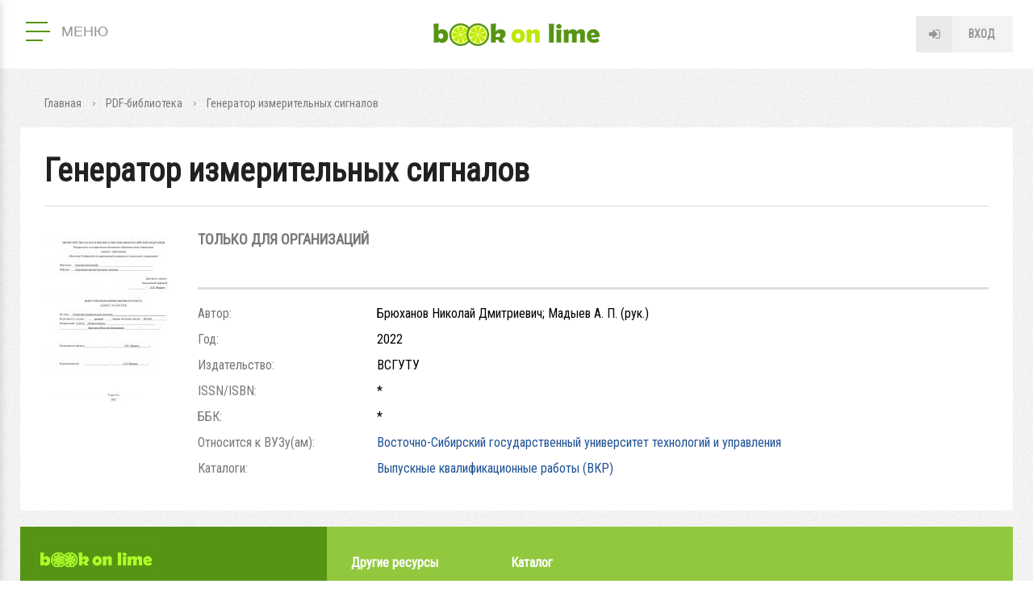

--- FILE ---
content_type: text/html; charset=utf-8
request_url: https://esstu.bookonlime.ru/product-pdf/generator-izmeritelnyh-signalov
body_size: 32100
content:
<!DOCTYPE html>
<html lang="ru">


<head profile="http://www.w3.org/1999/xhtml/vocab">
  <title>Генератор измерительных сигналов | BookOnLime</title>
  
  <meta http-equiv="Content-Type" content="text/html; charset=utf-8" />
<link rel="openid2.provider" href="https://esstu.bookonlime.ru/openid/provider" />
<link rel="openid.server" href="https://esstu.bookonlime.ru/openid/provider" />
<meta http-equiv="X-XRDS-Location" content="https://esstu.bookonlime.ru/xrds" />
<meta http-equiv="X-Yadis-Location" content="https://esstu.bookonlime.ru/xrds" />
<link rel="shortcut icon" href="https://esstu.bookonlime.ru/sites/all/themes/mytheme/favicon.ico" type="image/vnd.microsoft.icon" />
<link rel="canonical" href="https://esstu.bookonlime.ru/product-pdf/generator-izmeritelnyh-signalov" />
  <meta name="viewport" content="width=device-width, initial-scale=1.0" />
  <meta http-equiv="X-UA-Compatible" content="IE=edge" />
  <!-- disable tel & address detection -->
  <meta name="SKYPE_TOOLBAR" content="SKYPE_TOOLBAR_PARSER_COMPATIBLE" />
  <meta name="format-detection" content="telephone=no" />
  <meta name="format-detection" content="address=no" />

  <link href="https://fonts.googleapis.com/css?family=Roboto+Condensed&amp;subset=cyrillic" rel="stylesheet">
  <style type="text/css" media="all">
@import url("https://esstu.bookonlime.ru/modules/system/system.base.css?suggpu");
@import url("https://esstu.bookonlime.ru/modules/system/system.menus.css?suggpu");
@import url("https://esstu.bookonlime.ru/modules/system/system.messages.css?suggpu");
@import url("https://esstu.bookonlime.ru/modules/system/system.theme.css?suggpu");
@import url("https://esstu.bookonlime.ru/sites/all/modules/contirb/jquery_update/replace/ui/themes/base/minified/jquery.ui.core.min.css?suggpu");
@import url("https://esstu.bookonlime.ru/sites/all/modules/contirb/jquery_update/replace/ui/themes/base/minified/jquery.ui.theme.min.css?suggpu");
@import url("https://esstu.bookonlime.ru/sites/all/modules/contirb/jquery_update/replace/ui/themes/base/minified/jquery.ui.accordion.min.css?suggpu");
@import url("https://esstu.bookonlime.ru/sites/all/modules/contirb/jquery_update/replace/ui/themes/base/minified/jquery.ui.tooltip.min.css?suggpu");
@import url("https://esstu.bookonlime.ru/sites/all/modules/contirb/jquery_update/replace/ui/themes/base/minified/jquery.ui.datepicker.min.css?suggpu");
@import url("https://esstu.bookonlime.ru/sites/all/modules/contirb/colorbox_node/colorbox_node.css?suggpu");
@import url("https://esstu.bookonlime.ru/sites/all/modules/contirb/commerce_ajax_cart/css/commerce_ajax_cart.css?suggpu");
@import url("https://esstu.bookonlime.ru/sites/all/modules/contirb/date/date_api/date.css?suggpu");
@import url("https://esstu.bookonlime.ru/sites/all/modules/contirb/date/date_popup/themes/datepicker.1.7.css?suggpu");
@import url("https://esstu.bookonlime.ru/modules/field/theme/field.css?suggpu");
@import url("https://esstu.bookonlime.ru/modules/node/node.css?suggpu");
@import url("https://esstu.bookonlime.ru/sites/all/modules/contirb/search_krumo/search_krumo.css?suggpu");
@import url("https://esstu.bookonlime.ru/modules/user/user.css?suggpu");
@import url("https://esstu.bookonlime.ru/sites/all/modules/contirb/video_filter/video_filter.css?suggpu");
@import url("https://esstu.bookonlime.ru/sites/all/modules/contirb/youtube/css/youtube.css?suggpu");
@import url("https://esstu.bookonlime.ru/sites/all/modules/contirb/views/css/views.css?suggpu");
@import url("https://esstu.bookonlime.ru/sites/all/modules/contirb/back_to_top/css/back_to_top.css?suggpu");
@import url("https://esstu.bookonlime.ru/sites/all/modules/contirb/colorbox/styles/default/colorbox_style.css?suggpu");
@import url("https://esstu.bookonlime.ru/sites/all/modules/contirb/ctools/css/ctools.css?suggpu");
@import url("https://esstu.bookonlime.ru/sites/all/modules/custom/all/jqueryformstyler/css/jquery.formstyler.css?suggpu");
@import url("https://esstu.bookonlime.ru/sites/all/modules/custom/all/myformatter/css/myformatter.css?suggpu");
@import url("https://esstu.bookonlime.ru/sites/all/modules/contirb/panels/css/panels.css?suggpu");
@import url("https://esstu.bookonlime.ru/sites/all/modules/contirb/video/css/video.css?suggpu");
@import url("https://esstu.bookonlime.ru/sites/all/modules/custom/myapi/css/myapi.css?suggpu");
@import url("https://esstu.bookonlime.ru/sites/all/modules/custom/all-shop/mycart/css/mycart.css?suggpu");
@import url("https://esstu.bookonlime.ru/sites/all/modules/custom/all-shop/myproduct/css/myproduct.css?suggpu");
@import url("https://esstu.bookonlime.ru/sites/all/themes/mytheme/layouts/2_col_left/2_col_left.css?suggpu");
</style>
<style type="text/css" media="all">
@import url("https://esstu.bookonlime.ru/sites/all/themes/mytheme/layouts/header/header.css?suggpu");
@import url("https://esstu.bookonlime.ru/sites/all/themes/mytheme/layouts/1_col/1_col.css?suggpu");
@import url("https://esstu.bookonlime.ru/sites/all/themes/mytheme/css/start.css?suggpu");
@import url("https://esstu.bookonlime.ru/sites/all/themes/mytheme/css/pages.css?suggpu");
@import url("https://esstu.bookonlime.ru/sites/all/themes/mytheme/css/pages-mobile.css?suggpu");
</style>

<!--[if lt IE 9]>
<style type="text/css" media="all">
@import url("https://esstu.bookonlime.ru/sites/all/themes/mytheme/css/ie.css?suggpu");
</style>
<![endif]-->
  
   <!-- <script src="https://maps.googleapis.com/maps/api/js?v=3.exp&language=&key=AIzaSyB4McrOZ6iq27bAUL8P02hiAt76S7oMr9k"></script> -->
  <script type="text/javascript" src="https://esstu.bookonlime.ru/sites/all/modules/contirb/jquery_update/replace/jquery/1.7/jquery.min.js?v=1.7.2"></script>
<script type="text/javascript" src="https://esstu.bookonlime.ru/misc/jquery-extend-3.4.0.js?v=1.7.2"></script>
<script type="text/javascript" src="https://esstu.bookonlime.ru/misc/jquery.once.js?v=1.2"></script>
<script type="text/javascript" src="https://esstu.bookonlime.ru/misc/drupal.js?suggpu"></script>
<script type="text/javascript" src="https://esstu.bookonlime.ru/sites/all/modules/contirb/jquery_update/replace/ui/ui/minified/jquery.ui.core.min.js?v=1.10.2"></script>
<script type="text/javascript" src="https://esstu.bookonlime.ru/sites/all/modules/contirb/jquery_update/replace/ui/ui/minified/jquery.ui.widget.min.js?v=1.10.2"></script>
<script type="text/javascript" src="https://esstu.bookonlime.ru/sites/all/modules/contirb/jquery_update/replace/ui/ui/minified/jquery.ui.effect.min.js?v=1.10.2"></script>
<script type="text/javascript" src="https://esstu.bookonlime.ru/sites/all/modules/custom/all/In-Field-Labels/js/jquery.infieldlabel.min.js?v=0.1.2"></script>
<script type="text/javascript" src="https://esstu.bookonlime.ru/sites/all/modules/contirb/jquery_update/replace/ui/ui/minified/jquery.ui.accordion.min.js?v=1.10.2"></script>
<script type="text/javascript" src="https://esstu.bookonlime.ru/sites/all/modules/contirb/jquery_update/replace/ui/ui/minified/jquery.ui.position.min.js?v=1.10.2"></script>
<script type="text/javascript" src="https://esstu.bookonlime.ru/sites/all/modules/contirb/jquery_update/replace/ui/ui/minified/jquery.ui.tooltip.min.js?v=1.10.2"></script>
<script type="text/javascript" src="https://esstu.bookonlime.ru/sites/all/modules/contirb/jquery_update/replace/ui/external/jquery.cookie.js?v=67fb34f6a866c40d0570"></script>
<script type="text/javascript" src="https://esstu.bookonlime.ru/sites/all/modules/contirb/jquery_update/replace/ui/ui/minified/jquery.ui.datepicker.min.js?v=1.10.2"></script>
<script type="text/javascript" src="https://esstu.bookonlime.ru/modules/locale/locale.datepicker.js?v=1.10.2"></script>
<script type="text/javascript" src="https://esstu.bookonlime.ru/misc/ajax.js?v=7.69"></script>
<script type="text/javascript" src="https://esstu.bookonlime.ru/sites/all/modules/contirb/jquery_update/js/jquery_update.js?v=0.0.1"></script>
<script type="text/javascript" src="https://esstu.bookonlime.ru/sites/all/modules/contirb/back_to_top/js/back_to_top.js?suggpu"></script>
<script type="text/javascript" src="https://esstu.bookonlime.ru/sites/default/files/languages/ru_LDxm_HZIF5Bz5d88myDI-GSR7za7NPo4LCcXQzTp3WA.js?suggpu"></script>
<script type="text/javascript" src="https://esstu.bookonlime.ru/sites/all/libraries/colorbox/jquery.colorbox-min.js?suggpu"></script>
<script type="text/javascript" src="https://esstu.bookonlime.ru/sites/all/modules/contirb/colorbox/js/colorbox.js?suggpu"></script>
<script type="text/javascript" src="https://esstu.bookonlime.ru/sites/all/modules/contirb/colorbox/styles/default/colorbox_style.js?suggpu"></script>
<script type="text/javascript" src="https://esstu.bookonlime.ru/sites/all/modules/contirb/colorbox/js/colorbox_load.js?suggpu"></script>
<script type="text/javascript" src="https://esstu.bookonlime.ru/sites/all/modules/contirb/colorbox/js/colorbox_inline.js?suggpu"></script>
<script type="text/javascript" src="https://esstu.bookonlime.ru/sites/all/modules/custom/all/In-Field-Labels/js/in_field_labels.js?suggpu"></script>
<script type="text/javascript" src="https://esstu.bookonlime.ru/sites/all/modules/custom/all/jqueryformstyler/js/jquery.formstyler.js?suggpu"></script>
<script type="text/javascript" src="https://esstu.bookonlime.ru/sites/all/modules/custom/all/jqueryformstyler/js/script.js?suggpu"></script>
<script type="text/javascript" src="https://esstu.bookonlime.ru/sites/all/modules/custom/all/myajaxcommands/myajaxcommands.js?suggpu"></script>
<script type="text/javascript" src="https://esstu.bookonlime.ru/sites/all/libraries/ckeditor/plugins/ckeditor_wiris/integration/WIRISplugins.js?viewer=image"></script>
<script type="text/javascript" src="https://esstu.bookonlime.ru/sites/all/modules/custom/all/myformatter/js/readmore/readmore.min.js?suggpu"></script>
<script type="text/javascript" src="https://esstu.bookonlime.ru/sites/all/modules/contirb/video/js/video.js?suggpu"></script>
<script type="text/javascript" src="https://esstu.bookonlime.ru/sites/all/libraries/maskedinput/jquery.maskedinput.min.js?suggpu"></script>
<script type="text/javascript" src="https://esstu.bookonlime.ru/sites/all/libraries/readmore/readmore.min.js?suggpu"></script>
<script type="text/javascript" src="https://esstu.bookonlime.ru/sites/all/libraries/jquery.scroolly/jquery.scroolly.js?suggpu"></script>
<script type="text/javascript" src="https://esstu.bookonlime.ru/sites/all/modules/custom/myapi/js/tapas.js?suggpu"></script>
<script type="text/javascript" src="https://esstu.bookonlime.ru/sites/all/libraries/audiojs/audiojs/audio.min.js?suggpu"></script>
<script type="text/javascript" src="https://esstu.bookonlime.ru/sites/all/modules/custom/myapi/js/myapi.js?suggpu"></script>
<script type="text/javascript" src="https://esstu.bookonlime.ru/sites/all/modules/custom/all-shop/mycart/js/mycart.js?suggpu"></script>
<script type="text/javascript" src="https://esstu.bookonlime.ru/sites/all/modules/custom/all-shop/myproduct/js/myproduct.js?suggpu"></script>
<script type="text/javascript" src="https://esstu.bookonlime.ru/sites/all/modules/custom/all/mysearch/js/mysearch.js?suggpu"></script>
<script type="text/javascript" src="https://esstu.bookonlime.ru/sites/all/modules/custom/mytask_answer/js/mytask_answer.js?suggpu"></script>
<script type="text/javascript" src="https://esstu.bookonlime.ru/sites/all/modules/custom/all/mytoolbar/js/jquery.selection.js?suggpu"></script>
<script type="text/javascript" src="https://esstu.bookonlime.ru/sites/all/modules/custom/all/mytoolbar/js/jquery.mark.min.js?suggpu"></script>
<script type="text/javascript" src="https://esstu.bookonlime.ru/sites/all/modules/custom/all/mytoolbar/js/mytoolbar.js?suggpu"></script>
<script type="text/javascript" src="https://esstu.bookonlime.ru/misc/progress.js?v=7.69"></script>
<script type="text/javascript" src="https://esstu.bookonlime.ru/sites/all/modules/contirb/colorbox_node/colorbox_node.js?suggpu"></script>
<script type="text/javascript" src="https://esstu.bookonlime.ru/sites/all/themes/mytheme/js/autoresize.jquery.js?suggpu"></script>
<script type="text/javascript" src="https://esstu.bookonlime.ru/sites/all/themes/mytheme/js/script.js?suggpu"></script>
<script type="text/javascript" src="https://esstu.bookonlime.ru/sites/all/themes/mytheme/js/script_behaviors.js?suggpu"></script>
<script type="text/javascript">
<!--//--><![CDATA[//><!--
jQuery.extend(Drupal.settings, {"basePath":"\/","pathPrefix":"","ajaxPageState":{"theme":"mytheme","theme_token":"paOz2-I1A4xtZuz72LrEdgHmMOfjktEBIwFHdEw0m1E","jquery_version":"1.7","js":{"modules\/statistics\/statistics.js":1,"sites\/all\/modules\/contirb\/commerce_ajax_cart\/js\/commerce_ajax_cart.js":1,"sites\/all\/modules\/contirb\/jquery_update\/replace\/jquery\/1.7\/jquery.min.js":1,"misc\/jquery-extend-3.4.0.js":1,"misc\/jquery.once.js":1,"misc\/drupal.js":1,"sites\/all\/modules\/contirb\/jquery_update\/replace\/ui\/ui\/minified\/jquery.ui.core.min.js":1,"sites\/all\/modules\/contirb\/jquery_update\/replace\/ui\/ui\/minified\/jquery.ui.widget.min.js":1,"sites\/all\/modules\/contirb\/jquery_update\/replace\/ui\/ui\/minified\/jquery.ui.effect.min.js":1,"sites\/all\/modules\/custom\/all\/In-Field-Labels\/js\/jquery.infieldlabel.min.js":1,"sites\/all\/modules\/contirb\/jquery_update\/replace\/ui\/ui\/minified\/jquery.ui.accordion.min.js":1,"sites\/all\/modules\/contirb\/jquery_update\/replace\/ui\/ui\/minified\/jquery.ui.position.min.js":1,"sites\/all\/modules\/contirb\/jquery_update\/replace\/ui\/ui\/minified\/jquery.ui.tooltip.min.js":1,"sites\/all\/modules\/contirb\/jquery_update\/replace\/ui\/external\/jquery.cookie.js":1,"sites\/all\/modules\/contirb\/jquery_update\/replace\/ui\/ui\/minified\/jquery.ui.datepicker.min.js":1,"modules\/locale\/locale.datepicker.js":1,"misc\/ajax.js":1,"sites\/all\/modules\/contirb\/jquery_update\/js\/jquery_update.js":1,"sites\/all\/modules\/contirb\/back_to_top\/js\/back_to_top.js":1,"public:\/\/languages\/ru_LDxm_HZIF5Bz5d88myDI-GSR7za7NPo4LCcXQzTp3WA.js":1,"sites\/all\/libraries\/colorbox\/jquery.colorbox-min.js":1,"sites\/all\/modules\/contirb\/colorbox\/js\/colorbox.js":1,"sites\/all\/modules\/contirb\/colorbox\/styles\/default\/colorbox_style.js":1,"sites\/all\/modules\/contirb\/colorbox\/js\/colorbox_load.js":1,"sites\/all\/modules\/contirb\/colorbox\/js\/colorbox_inline.js":1,"sites\/all\/modules\/custom\/all\/In-Field-Labels\/js\/in_field_labels.js":1,"sites\/all\/modules\/custom\/all\/jqueryformstyler\/js\/jquery.formstyler.js":1,"sites\/all\/modules\/custom\/all\/jqueryformstyler\/js\/script.js":1,"sites\/all\/modules\/custom\/all\/myajaxcommands\/myajaxcommands.js":1,"https:\/\/esstu.bookonlime.ru\/sites\/all\/libraries\/ckeditor\/plugins\/ckeditor_wiris\/integration\/WIRISplugins.js?viewer=image":1,"sites\/all\/modules\/custom\/all\/myformatter\/js\/readmore\/readmore.min.js":1,"sites\/all\/modules\/contirb\/video\/js\/video.js":1,"sites\/all\/libraries\/maskedinput\/jquery.maskedinput.min.js":1,"sites\/all\/libraries\/readmore\/readmore.min.js":1,"sites\/all\/libraries\/jquery.scroolly\/jquery.scroolly.js":1,"sites\/all\/modules\/custom\/myapi\/js\/tapas.js":1,"sites\/all\/libraries\/audiojs\/audiojs\/audio.min.js":1,"sites\/all\/modules\/custom\/myapi\/js\/myapi.js":1,"sites\/all\/modules\/custom\/all-shop\/mycart\/js\/mycart.js":1,"sites\/all\/modules\/custom\/all-shop\/myproduct\/js\/myproduct.js":1,"sites\/all\/modules\/custom\/all\/mysearch\/js\/mysearch.js":1,"sites\/all\/modules\/custom\/mytask_answer\/js\/mytask_answer.js":1,"sites\/all\/modules\/custom\/all\/mytoolbar\/js\/jquery.selection.js":1,"sites\/all\/modules\/custom\/all\/mytoolbar\/js\/jquery.mark.min.js":1,"sites\/all\/modules\/custom\/all\/mytoolbar\/js\/mytoolbar.js":1,"misc\/progress.js":1,"sites\/all\/modules\/contirb\/colorbox_node\/colorbox_node.js":1,"sites\/all\/themes\/mytheme\/js\/autoresize.jquery.js":1,"sites\/all\/themes\/mytheme\/js\/script.js":1,"sites\/all\/themes\/mytheme\/js\/script_behaviors.js":1},"css":{"modules\/system\/system.base.css":1,"modules\/system\/system.menus.css":1,"modules\/system\/system.messages.css":1,"modules\/system\/system.theme.css":1,"misc\/ui\/jquery.ui.core.css":1,"misc\/ui\/jquery.ui.theme.css":1,"misc\/ui\/jquery.ui.accordion.css":1,"misc\/ui\/jquery.ui.tooltip.css":1,"misc\/ui\/jquery.ui.datepicker.css":1,"sites\/all\/modules\/contirb\/colorbox_node\/colorbox_node.css":1,"sites\/all\/modules\/contirb\/commerce_ajax_cart\/css\/commerce_ajax_cart.css":1,"sites\/all\/modules\/contirb\/date\/date_api\/date.css":1,"sites\/all\/modules\/contirb\/date\/date_popup\/themes\/datepicker.1.7.css":1,"modules\/field\/theme\/field.css":1,"modules\/node\/node.css":1,"sites\/all\/modules\/contirb\/search_krumo\/search_krumo.css":1,"modules\/user\/user.css":1,"sites\/all\/modules\/contirb\/video_filter\/video_filter.css":1,"sites\/all\/modules\/contirb\/youtube\/css\/youtube.css":1,"sites\/all\/modules\/contirb\/views\/css\/views.css":1,"sites\/all\/modules\/contirb\/back_to_top\/css\/back_to_top.css":1,"sites\/all\/modules\/contirb\/colorbox\/styles\/default\/colorbox_style.css":1,"sites\/all\/modules\/contirb\/ctools\/css\/ctools.css":1,"sites\/all\/modules\/custom\/all\/jqueryformstyler\/css\/jquery.formstyler.css":1,"sites\/all\/modules\/custom\/all\/myformatter\/css\/myformatter.css":1,"sites\/all\/modules\/contirb\/panels\/css\/panels.css":1,"sites\/all\/modules\/contirb\/video\/css\/video.css":1,"sites\/all\/modules\/custom\/myapi\/css\/myapi.css":1,"sites\/all\/modules\/custom\/all-shop\/mycart\/css\/mycart.css":1,"sites\/all\/modules\/custom\/all-shop\/myproduct\/css\/myproduct.css":1,"sites\/all\/themes\/mytheme\/layouts\/2_col_left\/2_col_left.css":1,"sites\/all\/themes\/mytheme\/layouts\/header\/header.css":1,"sites\/all\/themes\/mytheme\/layouts\/1_col\/1_col.css":1,"sites\/all\/themes\/mytheme\/css\/start.css":1,"sites\/all\/themes\/mytheme\/css\/pages.css":1,"sites\/all\/themes\/mytheme\/css\/pages-mobile.css":1,"sites\/all\/themes\/mytheme\/css\/ie.css":1}},"colorbox":{"opacity":"0.85","current":"{current} \u0438\u0437 {total}","previous":"\u00ab \u041f\u0440\u0435\u0434\u044b\u0434\u0443\u0449\u0438\u0439","next":"\u0421\u043b\u0435\u0434\u0443\u044e\u0449\u0438\u0439 \u00bb","close":"\u0417\u0430\u043a\u0440\u044b\u0442\u044c","maxWidth":"98%","maxHeight":"98%","fixed":true,"mobiledetect":false,"mobiledevicewidth":"480px"},"in_field_labels":{"class":"#webform-client-form-63 label,\r\n#webform-client-form-4 label,\r\n#mysearch-text-form label,\r\nform.user-login label,\r\nform.user-register-form .group-fields label,\r\nform.user-pass label,\r\nform.mycode-activate-form label,\r\nform.user-profile-form .form-type-password label,\r\nform.user-profile-form .form-type-textfield label,\r\nform#views-exposed-form-mygroup-panel-pane-5 label,\r\nform.mygroup-message-form label","fadeOpacity":"0.5","fadeDuration":"0"},"jqueryformstyler":{"class":"input[type=\u0022checkbox\u0022], input[type=\u0022radio\u0022], input[type=\u0022file\u0022]"},"arg":["node","46055"],"jquery":{"ui":{"datepicker":{"isRTL":false,"firstDay":"1"}}},"urlIsAjaxTrusted":{"\/product-pdf\/generator-izmeritelnyh-signalov":true},"better_exposed_filters":{"views":{"commerce_product":{"displays":{"panel_pane_1":{"filters":[]}}}}},"statistics":{"data":{"nid":"46055"},"url":"\/modules\/statistics\/statistics.php"},"back_to_top":{"back_to_top_button_trigger":"100","back_to_top_button_text":"\u041d\u0430\u0432\u0435\u0440\u0445","#attached":{"library":[["system","ui"]]}},"colorbox_node":{"width":"600px","height":"600px"},"commerce_ajax_cart":{"position":{"my":"left top","at":"left bottom","collision":""},"update_url":"\/cart\/ajax\/update","update_url_block":"\/cart\/ajax\/block","ajax_url":"\/cart\/ajax","text":"There is no product in your cart"}});
//--><!]]>
</script>
  
  <!-- Global site tag (gtag.js) - Google Analytics -->
  <script async src="https://www.googletagmanager.com/gtag/js?id=UA-22075607-2"></script>
  <script>
    window.dataLayer = window.dataLayer || [];
    function gtag(){dataLayer.push(arguments);}
    gtag('js', new Date());
    gtag('config', 'UA-22075607-2');
  </script>
  
</head>



<body class="html not-front not-logged-in no-sidebars page-node page-node- page-node-46055 node-type-product-pdf i18n-ru theme-mytheme logged-not" >

<div id="page">

    <header id="header" class="region region-header">
    <div id="block-panels-mini-header" class="block block-panels-mini">

        
  <div class="content">
    <div class="panel-display panel-header clearfix " id="mini-panel-header">





 
      <div class="row row-top">
      <div class="col1"><div class="panel-pane pane-main-menu"  >

  <div class="pane-wrapper-in">

  
      
  
  <div class="pane-content">
    <div class="pane-content-in">  
    <button class="main-menu--open" type="button">
	  <span class="lines">
		<span class="line">&nbsp;</span>
		<span class="line">&nbsp;</span>
		<span class="line">&nbsp;</span>
	  </span>
	  <span class="text">Меню</span>
	</button>
	<div class="main-menu--overlay"></div>
	<div class="main-menu--wrapper">
      <button class="main-menu--close" type="button">закрыть меню</button><div class="item-list"><ul><li class="info first"><div class="item"><a href="https://info.bookonlime.ru/">О проекте</a></div></li>
<li class="has-childrens product"><div class="item item-sub"><span>Каталог</span></div><div class="item-list"><ul><li class="product-pdf first last"><a href="/product-pdf">PDF-библиотека</a></li>
</ul></div></li>
<li class="has-childrens search"><div class="item item-sub"><span>Навигация</span></div><div class="item-list"><ul><li class="search first last"><a href="/search">Поиск</a></li>
</ul></div></li>
<li class="university last"><div class="item"><a href="/university">ВУЗ-ы</a></div></li>
</ul></div>
	</div></div>
  </div>

  
    
  </div>
  
</div>
</div>
      <div class="col2"><a href="/" class="logo">Book on lime</a></div>
      <div class="col3"><div class="panel-pane pane-block pane-myuser-login"  >

  <div class="pane-wrapper-in">

  
      
  
  <div class="pane-content">
    <div class="pane-content-in"><div class="user-anonym">
	      <span class="login"><a href="/user/login?width=584&amp;height=400" class="colorbox-node" rel="user-login">Вход</a>
		  </span></div></div>
  </div>

  
    
  </div>
  
</div>
</div>
    </div>
   
   
      <div class="row row-bottom">
      <div class="panel-pane pane-front-menu"  >

  <div class="pane-wrapper-in">

  
      
  
  <div class="pane-content">
    <div class="pane-content-in"><div class="item-list"></div></div>
  </div>

  
    
  </div>
  
</div>
    </div>
   
</div>
  </div>
  
</div><!-- /.block -->

  </header><!-- region__header -->
  
  <div id="breadcrumb"><div class="breadcrumb"><span class="inline odd first link"><a href="/">Главная</a></span> <span class="delimiter">»</span> <span class="inline even link"><a href="/product-pdf">PDF-библиотека</a></span> <span class="delimiter">»</span> <span class="inline odd last text">Генератор измерительных сигналов</span></div></div>       

  <div id="main">
    <div id="content-top">     
            <h1 class="title" id="page-title">Генератор измерительных сигналов</h1>                  	      </div>
    <div id="content">          
        <div class="region region-content">
    <div class="panel-display panel-2-col-left clearfix " id="page-node-product-pdf">

   
  <div class="row row-main clearfix">
    <div class="left">
      <div class="section clearfix"><div class="panel-pane pane-entity-field pane-node-field-product-img"  >

  <div class="pane-wrapper-in">

  
      
  
  <div class="pane-content">
    <div class="pane-content-in"><div class="field field-name-field-product-img field-type-image field-label-hidden">
    <div class="field-items">
    	      <div class="field-item even first last">
	    <a href="https://esstu.bookonlime.ru/sites/default/files/node/product-pdf/vkr_zu-619_bryuhanov_generator_izmeritelnyh_signalov_11.03.01_1.jpg" title="Генератор измерительных сигналов" class="colorbox" data-colorbox-gallery="" data-cbox-img-attrs="{&quot;title&quot;: &quot;Генератор измерительных сигналов&quot;, &quot;alt&quot;: &quot;&quot;}"><img src="https://esstu.bookonlime.ru/sites/default/files/styles/product-pdf-page/public/node/product-pdf/vkr_zu-619_bryuhanov_generator_izmeritelnyh_signalov_11.03.01_1.jpg?itok=VKkbE8fn" width="160" height="226" alt="" title="Генератор измерительных сигналов" /></a>      </div>
      </div>
</div>
</div>
  </div>

  
    
  </div>
  
</div>
</div>
    </div> 
    <div class="content">
      <div class="section clearfix"><div class="panel-pane pane-views-panes pane-commerce-product-panel-pane-1"  >

  <div class="pane-wrapper-in">

  
      
  
  <div class="pane-content">
    <div class="pane-content-in"><div class="view view-commerce-product view-id-commerce_product view-display-id-panel_pane_1 view-dom-id-73253ca5451f46b1ef265339043ad4c3">
        
  
  
      <div class="view-content">
        <div class="views-row views-row-1 views-row-odd views-row-first views-row-last">
      
  <div class="views-field views-field-myapi-add-to-cart-form">        <span class="field-content"><form class="commerce-add-to-cart commerce-cart-add-to-cart-form-42568" autocomplete="off" action="/product-pdf/generator-izmeritelnyh-signalov" method="post" id="commerce-cart-add-to-cart-form-42568" accept-charset="UTF-8"><div>
<div class="prices">
  <span class="label">Только для организаций</span> </div>

<div class="submit">
  </div>

<input type="hidden" name="product_id" value="42568" />
<input type="hidden" name="form_build_id" value="form-Adswxxc9cO2pdQp1VYaYVTm68d9rt2mZuxG3gbHbihk" />
<input type="hidden" name="form_id" value="commerce_cart_add_to_cart_form_42568" />
<div id="edit-line-item-fields" class="form-wrapper"></div><input type="hidden" name="quantity" value="1" />
</div></form></span>  </div>  
  <div class="views-field views-field-myapi-add-to-cart-form-1">        <span class="field-content"></span>  </div>  
  <div class="views-field views-field-myapi-add-to-cart-form-2">        <span class="field-content"></span>  </div>  </div>
    </div>
  
  
  
  
  
  
</div></div>
  </div>

  
    
  </div>
  
</div>
<div class="panel-pane pane-entity-view pane-node"  >

  <div class="pane-wrapper-in">

  
      
  
  <div class="pane-content">
    <div class="pane-content-in"><article class="node-46055 node node-product-pdf node-full clearfix">

    
  <div class="field field-name-field-product-pdf-author2 field-type-text field-label-inline clearfix">
      <div class="field-label">Автор:&nbsp;</div>
    <div class="field-items">
    	      <div class="field-item even first last">
	    Брюханов Николай Дмитриевич; Мадыев А. П. (рук.)      </div>
      </div>
</div>
<div class="field field-name-field-product-pdf-year field-type-number-integer field-label-inline clearfix">
      <div class="field-label">Год:&nbsp;</div>
    <div class="field-items">
    	      <div class="field-item even first last">
	    2022      </div>
      </div>
</div>
<div class="field field-name-field-product-pdf-publishing field-type-text field-label-inline clearfix">
      <div class="field-label">Издательство:&nbsp;</div>
    <div class="field-items">
    	      <div class="field-item even first last">
	    ВСГУТУ      </div>
      </div>
</div>
<div class="field field-name-field-product-pdf-issn-isbn field-type-text field-label-inline clearfix">
      <div class="field-label">ISSN/ISBN:&nbsp;</div>
    <div class="field-items">
    	      <div class="field-item even first last">
	    *      </div>
      </div>
</div>
<div class="field field-name-field-product-pdf-bbk field-type-text field-label-inline clearfix">
      <div class="field-label">ББК:&nbsp;</div>
    <div class="field-items">
    	      <div class="field-item even first last">
	    *      </div>
      </div>
</div>
<div class="field field-name-field-product-university field-type-taxonomy-term-reference field-label-inline clearfix">
      <div class="field-label">Относится к ВУЗу(ам):&nbsp;</div>
    <div class="field-items">
    	      <div class="field-item even first last">
	    <a href="/university/vostochno-sibirskiy-gosudarstvennyy-universitet-tehnologiy-i-upravleniya">Восточно-Сибирский государственный университет технологий и управления</a>      </div>
      </div>
</div>
<div class="field field-name-field-product-pdf-catalog field-type-taxonomy-term-reference field-label-inline clearfix">
      <div class="field-label">Каталоги:&nbsp;</div>
    <div class="field-items">
    	      <div class="field-item even first last">
	    <a href="/catalogpdf/vypusknye-kvalifikacionnye-raboty-vkr">Выпускные квалификационные работы (ВКР)</a>      </div>
      </div>
</div>

</article><!-- /.node -->
</div>
  </div>

  
    
  </div>
  
</div>
</div>
    </div>
  </div>
  
   
</div>
  </div><!-- /.region -->
    </div>
  </div><!-- /#main -->

    <footer id="footer" class="region region-footer">
    <div id="block-panels-mini-footer" class="block block-panels-mini">

        
  <div class="content">
    <div class="panel-display panel-1-col clearfix " id="mini-panel-footer">

   
      <div class="row row-main">
      <div class="panel-pane pane-block pane-block-2"  >

  <div class="pane-wrapper-in">

  
      
  
  <div class="pane-content">
    <div class="pane-content-in"><a href="/" class="logo">Book on lime</a>
<div class="text">Мы делаем новое поколение интерактивных книг
от ведущих университетов и вузов России.</div>

<div class="copyright">© ИП Замылина Д.В., 2023. Все права защищены.</div></div>
  </div>

  
    
  </div>
  
</div>
<div class="panel-pane pane-block pane-myapi-myapi-footer"  >

  <div class="pane-wrapper-in">

  
      
  
  <div class="pane-content">
    <div class="pane-content-in">
	  <div class="cols3">
		<div class="col col1"><p>&nbsp;</p>

<p><strong>Другие ресурсы</strong></p>

<p><a href="https://lib.esstu.ru">Библиотека ВСГУТУ</a>&nbsp;<br>
	<a href="https://lib.esstu.ru/cgi-bin/irbis64r_123/cgiirbis_64.exe?LNG=&amp;C21COM=F&amp;I21DBN=BOOK&amp;P21DBN=BOOK&amp;S21FMT=&amp;S21ALL=&amp;Z21ID=&amp;S21CNR=10">Электронный каталог</a></p></div>
		<div class="col col2"><p>&nbsp;</p>

<p><strong>Каталог</strong></p>

<p><a href="https://esstu.bookonlime.ru/catalogpdf/uchebnaya-literatura">Издания ВСГУТУ</a><br>
	<a href="https://esstu.bookonlime.ru/catalogpdf/vypusknye-kvalifikacionnye-raboty-vkr">ВКР ВСГУТУ</a></p>

<p><a href="https://bookonlime.ru/product/book-lime-elektronno-bibliotechnaya-sistema-ebs-rukovodstvo-polzovatelya-dlya-vuzov/lecture">Руководство пользователя</a></p>

<p>&nbsp;</p>
</div>
		<div class="col col3"></div>
	  </div>
	  <div class="col col4"></div>
	</div>
  </div>

  
    
  </div>
  
</div>
    </div>
   
   
</div>
  </div>
  
</div><!-- /.block -->

  </footer><!-- region__footer -->

</div><!-- /#page --><script type="text/javascript" src="https://esstu.bookonlime.ru/modules/statistics/statistics.js?suggpu"></script>
<script type="text/javascript" src="https://esstu.bookonlime.ru/sites/all/modules/contirb/commerce_ajax_cart/js/commerce_ajax_cart.js?suggpu"></script>
<script src="https://www.google.com/recaptcha/api.js?hl=ru" async defer></script>

</body>
</html>


--- FILE ---
content_type: text/css
request_url: https://esstu.bookonlime.ru/sites/all/modules/custom/all-shop/myproduct/css/myproduct.css?suggpu
body_size: 3582
content:
#ief-entity-table-edit-field-product-und-entities .ief-row-form fieldset.ief-product-details
{
	
}
#ief-entity-table-edit-field-product-und-entities .ief-row-form fieldset.ief-product-details > legend
{
  display:none;	
}
#ief-entity-table-edit-field-product-und-entities .ief-row-form fieldset.ief-product-details .fieldset-wrapper
{
  overflow:hidden;
}
#ief-entity-table-edit-field-product-und-entities .ief-row-form fieldset.ief-product-details .fieldset-wrapper .form-item-field-product-und-entities-0-form-sku
{
  float:left;
  margin-right:20px;
}
#ief-entity-table-edit-field-product-und-entities .ief-row-form fieldset.ief-product-details .fieldset-wrapper .form-item-field-product-und-entities-0-form-sku input
{
  width:130px;
}
#ief-entity-table-edit-field-product-und-entities .ief-row-form fieldset.ief-product-details .fieldset-wrapper .form-item-field-product-und-entities-0-form-sku .description
{
  display:none;
}
#ief-entity-table-edit-field-product-und-entities .ief-row-form fieldset.ief-product-details .fieldset-wrapper .field-widget-commerce-price-full
{
  float:left;
  margin-right:10px;  
}
#ief-entity-table-edit-field-product-und-entities .ief-row-form fieldset.ief-product-details .fieldset-wrapper .form-item-field-product-und-entities-0-form-status
{
  float:left;
  margin-right:20px;
}

#product-node-form .field-name-field-product fieldset.ief-product-details,
#product-pdf-node-form .field-name-field-product fieldset.ief-product-details {
  border:none;	
}

#product-node-form .field-name-field-product fieldset.ief-product-details legend,
#product-pdf-node-form .field-name-field-product fieldset.ief-product-details legend {
  display:none;  	
}
#product-node-form .field-name-field-product fieldset.ief-product-details .fieldset-wrapper,
#product-pdf-node-form .field-name-field-product fieldset.ief-product-details .fieldset-wrapper {
  padding:0px;  	
}










#product-vuz-node-form .field-name-field-product fieldset.ief-product-details {
  border:none;	
}

#product-vuz-node-form .field-name-field-product fieldset.ief-product-details legend {
  display:none;  	
}
#product-vuz-node-form .field-name-field-product fieldset.ief-product-details .fieldset-wrapper {
  padding:0px;  	
}


.field-type-my-field-ip .container-inline2 {
  overflow:hidden;	
}
.field-type-my-field-ip .container-inline2 > div {
  display:block;
  float:left;
  clear:none;	
}
.field-type-my-field-ip .container-inline2 > div.form-item {
  margin-right:10px;
}



.field-type-my-field-ip .container-inline2 label {
  display:block;	
}

.field-type-my-field-ip .container-inline2 .form-type-date-popup .form-type-textfield label {
  display:none;	
}


/* Переписка на модерации */
.node-product_pdf-form .group-moderation .message {
  border-bottom:1px solid #CCC; 	
  font-size:12px;
  padding:10px;
  margin:10px;
  border-radius:5px;
}
.node-product_pdf-form .group-moderation .message.message-author {
  background-color:#e6f3d4;  	
}
.node-product_pdf-form .group-moderation .message.message-moderator {
  background-color:#ffc426;  	
}
.node-product_pdf-form .group-moderation .message .top {
  font-style:italic;	
}
.node-product_pdf-form .group-moderation .message .top .date {
  font-size:10px;	
  font-style:normal;	  
}
.node-product_pdf-form .group-moderation .message .top .name {
  font-weight:bold;	
}
.node-product_pdf-form .group-moderation .message .bottom {
	
}





















--- FILE ---
content_type: text/css
request_url: https://esstu.bookonlime.ru/sites/all/themes/mytheme/layouts/1_col/1_col.css?suggpu
body_size: 31
content:
.panel-1-col {
  width: 100%;
}

--- FILE ---
content_type: application/javascript
request_url: https://esstu.bookonlime.ru/sites/all/modules/custom/all/mysearch/js/mysearch.js?suggpu
body_size: 914
content:
(function ($) {
Drupal.behaviors.mysearch = {
  attach: function (context, settings) {
/**********************************************************************************************************/  




if (typeof(mysearch_init) == "undefined") { // Код написанный здесь будет выполнен только один раз при загрузке страници



  

}
mysearch_init = true;
//Код написанный здесь будет выполнен при каждом AJAX запросе







$('input[type="text"]', context).one('mysearch-change').blur(function() {
 // alert(1);	
  if (this.defaultValue != this.value) {
    //alert(2);	
    $(this).trigger('mysearch_change'); // вызываем событие
  }
});
  
  

 
  
  

/**********************************************************************************************************/  	  
  }
};
}(jQuery));	  

--- FILE ---
content_type: application/javascript
request_url: https://esstu.bookonlime.ru/sites/all/modules/custom/all/mytoolbar/js/mytoolbar.js?suggpu
body_size: 17421
content:
(function ($) {
Drupal.behaviors.mytoolbar = {
  attach: function (context, settings) {
/**********************************************************************************************************/  

function getSearchSelector() {
  if ($('article.node-lecture .field-name-body .field-item').length) {
	return $('article.node-lecture .field-name-body .field-item');  
  }	
  else if ($('.mytask-answer-form .data-answer').length) {
	return $('.mytask-answer-form .data-answer');  
  }	
  return null;
}


if (typeof(mytoolbar_init) == "undefined") { // Код написанный здесь будет выполнен только один раз при загрузке страници













/*****************************************************************************************/
if (Drupal.ajax == undefined) {
  return;
}


/*****************************************************************************************/
var index_selected;
function getSelectedTextWithin(bodyText, el) {
  /*
  var selectedText = "";
  if (typeof window.getSelection != "undefined") {
	  var sel = window.getSelection(), rangeCount;
	  if ((rangeCount = sel.rangeCount) > 0) {
		var range = document.createRange();
		for (var i = 0, selRange; i < rangeCount; ++i) {
		  range.selectNodeContents(el);
		  selRange = sel.getRangeAt(i);
		  if (selRange.compareBoundaryPoints(range.START_TO_END, range) == 1 && selRange.compareBoundaryPoints(range.END_TO_START, range) == -1) {
			if (selRange.compareBoundaryPoints(range.START_TO_START, range) == 1) {
			  range.setStart(selRange.startContainer, selRange.startOffset);
			}
			if (selRange.compareBoundaryPoints(range.END_TO_END, range) == -1) {
			  range.setEnd(selRange.endContainer, selRange.endOffset);
			}
			selectedText += range.toString();
		  }
		}
	  }
  } else if (typeof document.selection != "undefined" && document.selection.type == "Text") {
	  var selTextRange = document.selection.createRange();
	  var textRange = selTextRange.duplicate();
	  textRange.moveToElementText(el);
	  if (selTextRange.compareEndPoints("EndToStart", textRange) == 1 && selTextRange.compareEndPoints("StartToEnd", textRange) == -1) {
		if (selTextRange.compareEndPoints("StartToStart", textRange) == 1) {
		  textRange.setEndPoint("StartToStart", selTextRange);
		}
		if (selTextRange.compareEndPoints("EndToEnd", textRange) == -1) {
		  textRange.setEndPoint("EndToEnd", selTextRange);
		}
		selectedText = textRange.text;
	  }
  }
  return selectedText;
  */
 
  // userSelection
  var userSelection;
  if (window.getSelection) {
	userSelection = window.getSelection();
  }
  else if (document.selection) { // Opera
	userSelection = document.selection.createRange();
  } 
  // range
  var range;
  if (userSelection.getRangeAt)
	range = userSelection.getRangeAt(0);
  else { // Safari
	range = document.createRange();
	range.setStart(userSelection .anchorNode, userSelection.anchorOffset);
	range.setEnd(userSelection.focusNode, userSelection.focusOffset);
  }   
  
 
  var selectedText = range.toString();

  if (selectedText.length < 1) {
	return ''; 
  } 


  var is_find = false; 
  var find_text = ''; 

  remove_childNodes(el);
  ///
  function remove_childNodes(element) {
	if (is_find) return;
	var childs = element.childNodes;   
	if (range.startContainer == element) {
	  
	  
	    
	  find_text += range.startContainer.nodeValue.substr(0, range.startOffset); 
	  
	  is_find = true;	
	  return false;
	}
	if (element.nodeType === 1) {
	  for (var i = 0; i < childs.length; i++) {   
		remove_childNodes(childs[i]);
	  }		 
	}
	else {
	  find_text += element.nodeValue;
    }
  } 
  ///
  

 
  if (!is_find) {
	index_selected = 0;  
  }
  else {
	index_selected = 0;
	var pos = find_text.indexOf(selectedText);	
	while (pos !== -1) {
	  index_selected++;	  
	  pos = find_text.indexOf(selectedText, pos + 1);	
	}  
    index_selected++; // Добавляем последнее, то что не ввошло  в find_text 
  }
  
    		   
  return selectedText;
  
}
  
  
/*****************************************************************************************/





Drupal.ajax.prototype.commands.addToolbar = function(ajax, data, status) {
 
 
  
 

 
 
  $searchSelector = getSearchSelector();  
  

   
   
  if (!$searchSelector) {
	return;  
  }
  /* Так нельзя, глюки, надо передавать из пхп
  var bodyText = $searchSelector.text();
  bodyText = $.trim(bodyText);
  */
  var bodyText = Drupal.settings.mytoolbar.bodyText;
  
    
	 
  
  var selText = getSelectedTextWithin(bodyText, $searchSelector.get(0));
  
  if (!selText) {
	return;  
  }  

   
     
  var error = '';
  if (selText.length == 0) {
    error = 'Ошибка, обязательно нужно выделить часть текста.';
  }  
  else {
	if (index_selected <= 0) {
	  error = 'Ошибка, попробуйте выделить другую часть текста.';
	}
	else {
	  // var pos = bodyText.indexOf(selText);	 
	  
	  
	  // index_selected
	  var pos = bodyText.indexOf(selText);		   
	  if (pos === -1) {
	    error = 'Неизвестная ошибка, попробуйте выделить другую часть текста или сообщите администратору сайта.';
	  }
	  else {
				
	    var count = 1;
		while (count < index_selected) {
		  count++;  
		  pos = bodyText.indexOf(selText, pos + 1);
		}

	  }
	}
  }
  
  if (error) {
	$('#mytoolbar-error').text(error).show();  
	return;  
  }
  
  // alert('Урра!!!');
  $('#mytoolbar-error').text('').hide(); 
  
  var href = window.location.href;
  href = href.replace('https://', ''); 
  href = href.replace('http://', ''); 
  href = href.replace(location.host + '/', ''); 
  href = href.substr(0, 500);
  href = href.replace(/\//g, '='); 
  
 

   
  $.get('/ajax/add-toolbar-to-bd/' + data.entity_type + '/' + data.entity_id + '/' + data.toolbar_type + '/' + index_selected + '/' + pos + '/' + selText.length + '/' + data.color + '/' + href, null, function(resp){
	if (resp.success) { // Если успешно добавили в БД
	  if (data.toolbar_type == 'bookmark') { // Закладка	
	    $('#mytoolbar-my-bookmarks-reload').click();	
	  }
	  else if (data.toolbar_type == 'comment') { // Комментировать	
	    $('#mytoolbar-add-comment-form-wrapper input[name="toolbar_id"]').val(resp.toolbar_id).change();
	    $('#mytoolbar-add-comment-form-wrapper textarea').val('');
		$('#mytoolbar-add-comment-form-wrapper').show();
	  }
	  else if (data.toolbar_type == 'underline') { // Подчеркнуть	
	    $('#mytoolbar-my-underlines-reload').click();	
      }   

	  
	} 
  });
  

     
      
      
};
/*****************************************************************************************/
  $(document).ready(function() {
	  
	/* Скрол к заданому месту (закладки) */
	$.urlParam = function(name){
	  var results = new RegExp('[\?&]' + name + '=([^&#]*)').exec(window.location.href);
	  if (results==null){
		 return null;
	  }
	  else{
		 return decodeURI(results[1]) || 0;
	  }
	}
	var toolbar_id = $.urlParam('toolbar_id');
	if (toolbar_id != null) {
	  $('#mytoolbar-link-' + toolbar_id).click();	
	} 
    $('#page-user-bookmarks .view-mytoolbar.view-display-id-panel_pane_2 .view-content .view-grouping .view-grouping-header').click(function(){
       $(this).parent().find('.view-grouping-content').slideToggle();
	})
    $('#page-user-bookmarks .view-mytoolbar.view-display-id-panel_pane_2 .view-content .view-grouping-content h3').click(function(){
       $(this).parent().find('.views-rows').slideToggle();
	})

    $('#page-user-bookmarks .view-mytoolbar.view-display-id-panel_pane_7 .view-content .view-grouping .view-grouping-header').click(function(){
       $(this).parent().find('> .view-grouping-content').slideToggle();
	})
    $('#page-user-bookmarks .view-mytoolbar.view-display-id-panel_pane_7 .view-content .view-grouping-content h3').click(function(){
       $(this).parent().find('.views-rows').slideToggle();
	})	
	
	

	
	/* Скрол панели инструментов */
	$('.pane-instruments').scroolly([{
		from: 'con-top',
		to: 'con-bottom = bottom',
		css:{
		  position: 'fixed',
		  top: '',
		  bottom: '0px'
		},
		addClass: 'scrol'
	  },{
		from: 'con-bottom = bottom',
		css:{
		  position: 'absolute',
		  top: '',
		  bottom: '0px'
		},
		removeClass: 'scrol'
	}], $('.panel-2-col-left .row-main'));
	
	
	
	
  });
  

}
mytoolbar_init = true;
//Код написанный здесь будет выполнен при каждом AJAX запросе




 
   
   
   
   

  

   
  
   
   
/* Мои закладки */
$('.view-mytoolbar.view-display-id-panel_pane_1').once('mytoolbar-bookmark-link').each(function(){
  var view = $(this);
  $searchSelector = getSearchSelector();  
  if (!$searchSelector) {
	return;  
  }

  // Удаляем все mark и добавляем их заново!!!
  $searchSelector.unmark({
    className: 'bookmark',
	done: function() {
	  view.find('.view-content .item-list li .views-field-title a').each(function(){

		var keyword = $(this).attr('selected_text');
		var selected_text_full = $(this).attr('selected_text');
		var index_selected = $(this).attr('index_selected');
		var id = $(this).attr('id');
		var id_mark = id + '-mark';
		var totalCounterIndex = 0;
		
		$searchSelector.mark(keyword, {
		  separateWordSearch: false,
		  acrossElements: true,
		  className: 'bookmark',
		  caseSensitive: true,
		  each: function each(e) {
			if ($('#' + id_mark).length == 0) {
			  $(e).attr('id', id_mark);
			}	  
			var text = $(e).text();
			selected_text_full = selected_text_full.replace(text, '');			
		  },
		  filter: function(node, term, totalCounter, counter){ 
			// Пока не дошлли до нужной позиции
			totalCounterIndex++; 	        
			var text = $(node).text();
			/*
			console.log('filter = ' + term);	
			console.log('index_selected = ' + index_selected);	
			console.log('totalCounterIndex = ' + totalCounterIndex);	
			console.log('selected_text_full = ' + selected_text_full);	
			console.log('text = ' + text);	
			console.log('pos1 = ' + selected_text_full.indexOf(text));	
			console.log('pos2 = ' + text.indexOf(selected_text_full));	
			 */
			
			if (selected_text_full.length == 0) {
			  return false;	
			}
			else if (totalCounterIndex < index_selected) {
			  return false;  
			}
			else if (totalCounterIndex == index_selected) {
			  return true;
			}
			if (selected_text_full.indexOf(text) !== -1) {
			  return true;
			}  
			else if (text.indexOf(selected_text_full) >= 0) {
			  totalCounterIndex = -100000; // Если хотябы раз значит все - это полследняя часть!!!
			  return true;
			}  
			else {
			  totalCounterIndex = -100000; // Если хотябы раз false значит все - НАшли уже!!!
			  return false;	
			}
		  }	
		  
		});
		$(this).click(function(){
		  position = $('#' + id_mark).offset().top - 50; 
		  $('html,body').stop().animate({ scrollTop: position}, 1000);
		  return false;  
		});
  
	  });
    }
  });  
});
  

/* Мои комментарии */  
$('.view-mytoolbar.view-display-id-panel_pane_3').once('mytoolbar-bookmark-link').each(function(){
  var view = $(this);
  $searchSelector = getSearchSelector();  
  if (!$searchSelector) {
	return;  
  }  
  // Удаляем все mark и добавляем их заново!!!
  $searchSelector.unmark({
    className: 'comment',
	done: function() {
	  $('.mark-comment-icon').remove();
	  view.find('.view-content .item-list li .views-field-title a').each(function(){
		var keyword = $(this).attr('selected_text');
		var selected_text_full = $(this).attr('selected_text');
		var index_selected = $(this).attr('index_selected');
		var text = $(this).text();
		var author = $(this).closest('.item-list').find('h3').text();
		var id = $(this).attr('id');
		var toolbar_id = $(this).attr('toolbar_id');
		var id_mark = id + '-mark';
		var totalCounterIndex = 0;
		
		$searchSelector.mark(keyword, {
		  separateWordSearch: false,
		  acrossElements: true,
		  className: 'comment',
		  caseSensitive: true,
		  each: function each(e) {
			if ($('#' + id_mark).length == 0) {
			  $(e).attr('id', id_mark);	
			  var icon = $('<span class="mark-comment-icon"></span>').attr('toolbar_id', toolbar_id).attr('title', author + ":\n"  + text);	
			  $(e).before(icon);
			}
			var text = $(e).text();
			selected_text_full = selected_text_full.replace(text, '');			
		  },
		  filter: function(node, term, totalCounter, counter){ 
			// Пока не дошлли до нужной позиции
			totalCounterIndex++; 	        
			var text = $(node).text();
			/*
			console.log('filter = ' + term);	
			console.log('index_selected = ' + index_selected);	
			console.log('totalCounterIndex = ' + totalCounterIndex);	
			console.log('selected_text_full = ' + selected_text_full);	
			console.log('text = ' + text);	
			console.log('pos1 = ' + selected_text_full.indexOf(text));	
			console.log('pos2 = ' + text.indexOf(selected_text_full));	
			*/
			if (selected_text_full.length == 0) {
			  return false;	
			}
			else if (totalCounterIndex < index_selected) {
			  return false;  
			}
			else if (totalCounterIndex == index_selected) {
			  return true;
			}
			if (selected_text_full.indexOf(text) !== -1) {
			  return true;
			}  
			else if (text.indexOf(selected_text_full) >= 0) {
			  totalCounterIndex = -100000; // Если хотябы раз значит все - это полследняя часть!!!
			  return true;
			}  
			else {
			  totalCounterIndex = -100000; // Если хотябы раз false значит все - НАшли уже!!!
			  return false;	
			}
		  }	
		  
		});
		$(this).click(function(){
		  position = $('#' + id_mark).offset().top - 50; 
		  $('html,body').stop().animate({ scrollTop: position}, 1000);
		  return false;  
		});
	  });
    }
  });  
});

$('.mark-comment-icon, .view-mytoolbar.view-display-id-panel_pane_3 .views-field-edit a').once('mytoolbar-comment-edit').click(function(){
  var toolbar_id = $(this).attr('toolbar_id');
  var text = $('#mytoolbar-link-' + toolbar_id).text();
  $('#mytoolbar-add-comment-form-wrapper input[name="toolbar_id"]').val(toolbar_id).change();
  $('#mytoolbar-add-comment-form-wrapper textarea').val(text);
  $('#mytoolbar-add-comment-form-wrapper').show();	
  return false;
});



/* Мои подчеркивания */
$('.view-mytoolbar.view-display-id-panel_pane_4').once('mytoolbar-bookmark-link').each(function(){
  var view = $(this);
  $searchSelector = getSearchSelector();  
  if (!$searchSelector) {
	return;  
  }  

  // Удаляем все mark и добавляем их заново!!!
  $searchSelector.unmark({
    className: 'underline',
	done: function() {
	  view.find('.view-content .item-list li .views-field-title a').each(function(){

		var keyword = $(this).attr('selected_text');
		var selected_text_full = $(this).attr('selected_text');
		var index_selected = $(this).attr('index_selected');
		var text = $(this).text();
		var id = $(this).attr('id');
		var color = $(this).attr('color');
		var pos_start = $(this).attr('pos_start');
		var id_mark = id + '-mark';
		var bodyText = $searchSelector.text(); 
		var totalCounterIndex = 0;
				
		$searchSelector.mark(keyword, {
		  separateWordSearch: false,
		  acrossElements: true,
		  className: 'underline',
		  caseSensitive: true,
		  each: function each(e) {
			if ($('#' + id_mark).length == 0) {
			  $(e).attr('id', id_mark);
			}
			var text = $(e).text();
			selected_text_full = selected_text_full.replace(text, ''); 
			$(e).addClass(color);	  
		  },
		  filter: function(node, term, totalCounter, counter){ 
			// Пока не дошлли до нужной позиции
			totalCounterIndex++; 	        
			var text = $(node).text();
			/*
			console.log('filter = ' + term);	
			console.log('index_selected = ' + index_selected);	
			console.log('totalCounterIndex = ' + totalCounterIndex);	
			console.log('selected_text_full = ' + selected_text_full);	
			console.log('text = ' + text);	
			console.log('pos1 = ' + selected_text_full.indexOf(text));	
			console.log('pos2 = ' + text.indexOf(selected_text_full));	
			*/
			if (selected_text_full.length == 0) {
			  return false;	
			}
			else if (totalCounterIndex < index_selected) {
			  return false;  
			}
			else if (totalCounterIndex == index_selected) {
			  return true;
			}
			if (selected_text_full.indexOf(text) !== -1) {
			  return true;
			}  
			else if (text.indexOf(selected_text_full) >= 0) {
			  totalCounterIndex = -100000; // Если хотябы раз значит все - это полследняя часть!!!
			  return true;
			}  
			else {
			  totalCounterIndex = -100000; // Если хотябы раз false значит все - НАшли уже!!!
			  return false;	
			}
		  }	
		});
		
		$(this).click(function(){
		  position = $('#' + id_mark).offset().top - 50; 
		  $('html,body').stop().animate({ scrollTop: position}, 1000);
		  return false;  
		});
  
  
	  });
    }
  });  
  
});


	
	
  
  	
 
  
  

/**********************************************************************************************************/  	  
  }
};
}(jQuery));	  









